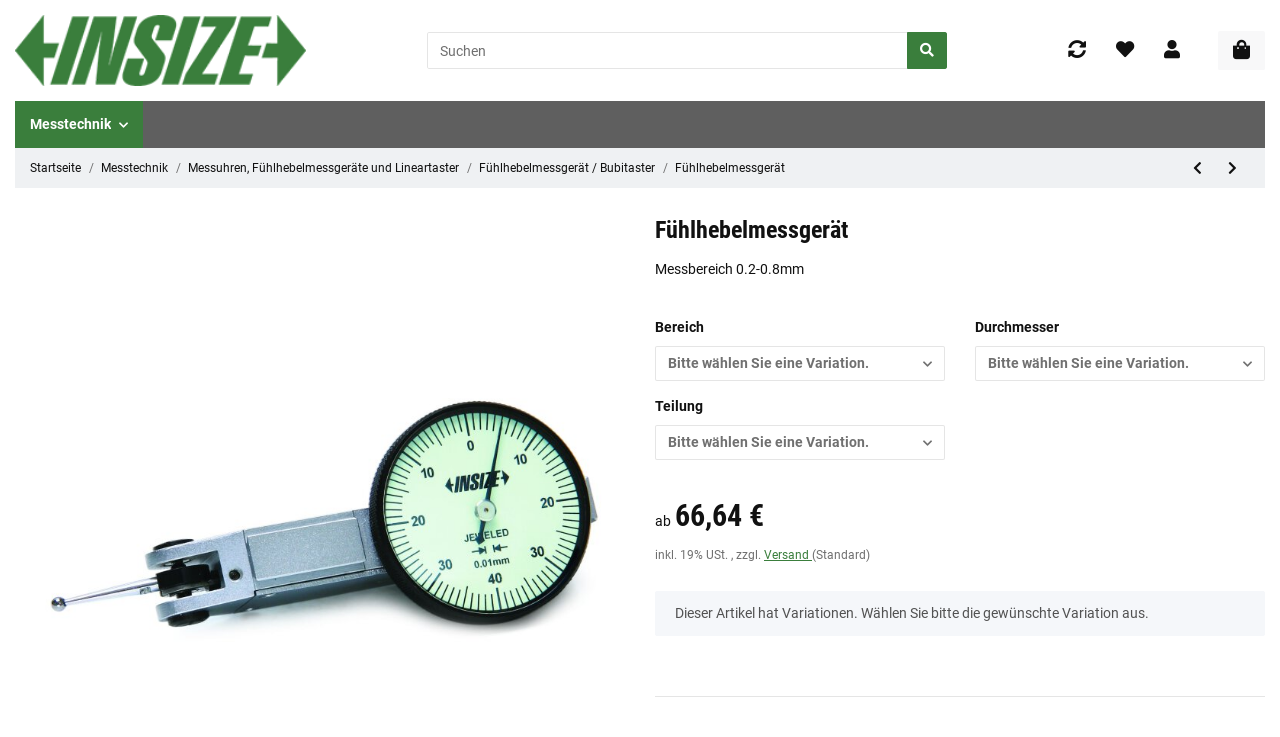

--- FILE ---
content_type: application/javascript
request_url: https://www.messtechnik-onlineshop.de/templates/MyMove/js/gtmt.js
body_size: -215
content:
gtag('config', 'AW-977057661/6tSKCMGg6pACEP3u8tED', {
'phone_conversion_number': '0041627943828'
});

--- FILE ---
content_type: application/javascript
request_url: https://www.messtechnik-onlineshop.de/templates/MyMove/js/custom.js?v=1.1.0
body_size: -58
content:
function tosagKonfig() {
    if (location.search.indexOf("ek=0") > 0) {
        $(".modal-backdrop").remove();
        $("body").removeClass("modal-open");
    }
    if (location.search.indexOf("ek=1") > 0) {
        $(".modal-backdrop").remove();
        $("body").removeClass("modal-open");
    }
    if (location.search.indexOf("ek=2") > 0) {
        $(".modal-backdrop").remove();
        $("body").removeClass("modal-open");
    }
}

function cleanZeroPrices(){
    if ($("#product-list").length) {
        $("#product-list .productbox-options").each(function(){
            if ($(this).find(".price_on_application").length) {
            //console.log("kein preis")
                $(this).removeAttr("itemprop").removeAttr("itemscope").removeAttr("itemtype");
            }
        })
    }
   
}


function trackingTelLink(){
   
}



$(document).ready(function(){
    tosagKonfig(); 
    cleanZeroPrices();
})